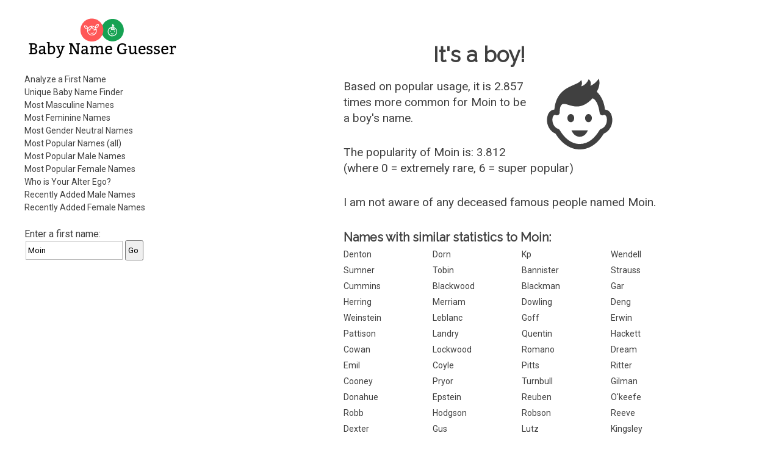

--- FILE ---
content_type: text/html; charset=utf-8
request_url: https://www.gpeters.com/names/baby-names.php?name=Moin
body_size: 5014
content:
<!DOCTYPE html>
    <html lang="en">

<head>
<meta http-equiv="Content-Type" content="text/html; charset=utf-8">
<meta name="viewport" content="width=device-width">

<title>Baby Name Guesser - the first name Moin - analysis of first names, popular boy and girl names, male names, female names</title>

<style>
input {
    margin:2px;
    padding-top: 7px;
    padding-bottom: 7px;
    padding-left: 3px;
}
input[type=text] {
    box-sizing: border-box;
    -webkit-box-sizing: border-box;
    -moz-box-sizing: border-box;
    border:1px solid #BEBEBE;
    -webkit-transition: all 0.30s ease-in-out;
    -moz-transition: all 0.30s ease-in-out;
    -ms-transition: all 0.30s ease-in-out;
    -o-transition: all 0.30s ease-in-out;
    outline: none;  
}
input[type=text]:focus{
    border: 1px solid #88D5E9;
}
</style>
<link rel='stylesheet' id='reset-style-css'  href='reset.css' type='text/css' media='all' />
<link href='https://fonts.googleapis.com/css?family=Raleway|Roboto&display=swap' rel='stylesheet'>
<link rel='stylesheet' id='baby-style-css'  href='style.css' type='text/css' media='all' />
<link rel="apple-touch-icon" sizes="180x180" href="icons/apple-touch-icon.png">
<link rel="manifest" href="icons/site.webmanifest">
<link rel="icon" type="image/png" sizes="32x32" href="icons/favicon-32x32.png">
<link rel="icon" type="image/png" sizes="16x16" href="icons/favicon-16x16.png">
<link rel="shortcut icon" href="icons/favicon.ico">
<script>
<!--
function dovars()
{
 document.nameform.gender_num.value = $( "#genderslider" ).slider( "option", "value" );
  document.nameform.popularity.value = $( "#popslider" ).slider( "option", "value" );
  
  return true;
}
-->
</script>

<script src='https://ajax.googleapis.com/ajax/libs/jquery/1.10.2/jquery.min.js'></script>

<script><!-- jQuery for mobile show/hide menu -->
    jQuery('html').addClass('js'); 

    jQuery(document).ready(function() {
        jQuery('.mobile-menu-button').click(function(){
            jQuery().toggleClass();
            jQuery('body').toggleClass('show_menu');
        });
    });
</script><!-- end of mobile menu section -->

<script async src="https://pagead2.googlesyndication.com/pagead/js/adsbygoogle.js"></script>
<script>
     (adsbygoogle = window.adsbygoogle || []).push({
          google_ad_client: "ca-pub-0935994156181230",
          enable_page_level_ads: true
     });
</script>

<!-- Global site tag (gtag.js) - Google Analytics -->
<script async src="https://www.googletagmanager.com/gtag/js?id=UA-56559062-3"></script>
<script>
  window.dataLayer = window.dataLayer || [];
  function gtag(){dataLayer.push(arguments);}
  gtag('js', new Date());

  gtag('config', 'UA-56559062-3');
</script>

</head>

<body>

<!-- begin outer table -->
<div class='wrapper'><!-- Was outer table -->

    <!-- begin outer2 table -->
    <div class='inner-wrapper'><!-- Was outer2 table -->

    <header>

        <!-- begin menu table -->
        <div class='menu'><!-- Was menu table -->
        
            <!-- begin masthead table -->
            <section><!-- Was masthead table -->

                <h1 class='site-title masthead-title'>Baby Name Guesser</h1>
                
                <a href="/names/baby-names.php"><img class='baby-title title-image' src='images/logo-horiz-normal.png' alt='Baby Name Guesser'></a>
                
                <a href="/names/baby-names.php"><img class='baby-title title-image-side' src='images/logo-side-normal.png' alt='Baby Name Guesser'></a>
            
            </section><!-- end of section -->
        
            <div class='mobile-menu-button'><!-- This should only appear on mobile or narrow tablets -->
                <p>Menu</p>
            </div><!-- End of .mobile-menu-button -->
    
            <nav>
        
                <ul>
        
                    <li><a href="baby-names.php">Analyze a First Name</a></li>
                    <li><a href="baby-names.php?report=selector">Unique Baby Name Finder</a></li>  
                    <li><a href="baby-names.php?report=male">Most Masculine Names</a></li>
                    <li><a href="baby-names.php?report=female">Most Feminine Names</a></li>
                    <li><a href="baby-names.php?report=neutral">Most Gender Neutral Names</a></li>
                    <li><a href="baby-names.php?report=pop_all">Most Popular Names (all)</a></li>
                    <li><a href="baby-names.php?report=pop_male">Most Popular Male Names</a></li>
                    <li><a href="baby-names.php?report=pop_female">Most Popular Female Names</a></li>
                    <li><a href="baby-names.php?report=ego">Who is Your Alter Ego?</a></li>
                    <li><a href="baby-names.php?report=recent-male">Recently Added Male Names</a></li>
                    <li><a href="baby-names.php?report=recent-female">Recently Added Female Names</a></li>
                
                </ul>
            
            </nav>
            
                
            <!-- Some content here cut and pasted to <main> -->

            </div><!-- end of .menu -->
        
        
            <div class='search-form topsearchform'>
                <form method="GET" action="baby-names.php">
                    Enter a first name: <span class="nowrap"><INPUT type="text" value="Moin" name=name><INPUT type=submit value=Go></span>
                </form>
            </div><!-- end of .search-form -->  

<div class="leftads desktopads">
<script async src="https://pagead2.googlesyndication.com/pagead/js/adsbygoogle.js"></script>
<!-- BabyName Responsive Left -->
<ins class="adsbygoogle"
     style="display:block"
     data-ad-client="ca-pub-0935994156181230"
     data-ad-slot="7011664164"
     data-ad-format="auto"
     data-full-width-responsive="true"></ins>
<script>
     (adsbygoogle = window.adsbygoogle || []).push({});
</script>
</div>
        </header>
        
        <div class='clear'></div>
        
        <!-- begin right table -->  
        <main><!-- Was right table -->  
       
<div class="topads desktopads">
<script async src="https://pagead2.googlesyndication.com/pagead/js/adsbygoogle.js"></script>
<!-- BabyName Responsive Right -->
<ins class="adsbygoogle"
     style="display:block"
     data-ad-client="ca-pub-0935994156181230"
     data-ad-slot="6440818526"
     data-ad-format="auto"
     data-full-width-responsive="true"></ins>
<script>
     (adsbygoogle = window.adsbygoogle || []).push({});
</script>
</div> 
            <div class='main-title'><!-- NOTE: .main-title is shared with h1.  Use div.main-title and h1.main-title to style-->
            
                <h1 class='main-title'>Baby Name Guesser</h1>
                
            </div><!-- end of div.main-title -->        
            
            <section>
                <div class='dynamic-content'><!-- Note: Dynamic Content differs according to GET data in the URL.  If necessary, put article tags for each dynamic content in print function below; add h1 title tags with class names, give it a title.  You may use css code 'height:0px;overflow:hidden;' to hide title from view.  For SEO reasons, do not use 'display:none;' Remember, each article tag resets to h1 -->


 
    <!-- begin result-1 table -->
    <div class='gender-result'>
        <h1>It's a boy!</h1>
        <div class="genderimgwrapper"><img class='genderimage' src='images/male.svg' width='116' height='116' alt='Man - Male'></div>
        <!-- icons thanks to iconmonstr.com https://iconmonstr.com/?s=Boy%20girl&bold=true -->
    <p>Based on popular usage, it is 2.857 times more common for <span class="resultnametext">Moin</span> to be a boy's name.</p><p>The popularity of Moin is: 3.812 <br>(where 0 = extremely rare, 6 = super popular)</p></div><!-- end of .gender-result --><p>I am not aware of any deceased famous people
                named Moin.</p>
    <h2>Names with similar statistics to Moin:</h2>
          <!-- begin similar table -->
          <ul class='similar-statistics'>
              <li><a href="baby-names.php?name=Denton">Denton</a></li><li><a href="baby-names.php?name=Dorn">Dorn</a></li><li><a href="baby-names.php?name=Kp">Kp</a></li><li><a href="baby-names.php?name=Wendell">Wendell</a></li><li><a href="baby-names.php?name=Sumner">Sumner</a></li><li><a href="baby-names.php?name=Tobin">Tobin</a></li><li><a href="baby-names.php?name=Bannister">Bannister</a></li><li><a href="baby-names.php?name=Strauss">Strauss</a></li><li><a href="baby-names.php?name=Cummins">Cummins</a></li><li><a href="baby-names.php?name=Blackwood">Blackwood</a></li><li><a href="baby-names.php?name=Blackman">Blackman</a></li><li><a href="baby-names.php?name=Gar">Gar</a></li><li><a href="baby-names.php?name=Herring">Herring</a></li><li><a href="baby-names.php?name=Merriam">Merriam</a></li><li><a href="baby-names.php?name=Dowling">Dowling</a></li><li><a href="baby-names.php?name=Deng">Deng</a></li><li><a href="baby-names.php?name=Weinstein">Weinstein</a></li><li><a href="baby-names.php?name=Leblanc">Leblanc</a></li><li><a href="baby-names.php?name=Goff">Goff</a></li><li><a href="baby-names.php?name=Erwin">Erwin</a></li><li><a href="baby-names.php?name=Pattison">Pattison</a></li><li><a href="baby-names.php?name=Landry">Landry</a></li><li><a href="baby-names.php?name=Quentin">Quentin</a></li><li><a href="baby-names.php?name=Hackett">Hackett</a></li><li><a href="baby-names.php?name=Cowan">Cowan</a></li><li><a href="baby-names.php?name=Lockwood">Lockwood</a></li><li><a href="baby-names.php?name=Romano">Romano</a></li><li><a href="baby-names.php?name=Dream">Dream</a></li><li><a href="baby-names.php?name=Emil">Emil</a></li><li><a href="baby-names.php?name=Coyle">Coyle</a></li><li><a href="baby-names.php?name=Pitts">Pitts</a></li><li><a href="baby-names.php?name=Ritter">Ritter</a></li><li><a href="baby-names.php?name=Cooney">Cooney</a></li><li><a href="baby-names.php?name=Pryor">Pryor</a></li><li><a href="baby-names.php?name=Turnbull">Turnbull</a></li><li><a href="baby-names.php?name=Gilman">Gilman</a></li><li><a href="baby-names.php?name=Donahue">Donahue</a></li><li><a href="baby-names.php?name=Epstein">Epstein</a></li><li><a href="baby-names.php?name=Reuben">Reuben</a></li><li><a href="baby-names.php?name=O&#039;keefe">O&#039;keefe</a></li><li><a href="baby-names.php?name=Robb">Robb</a></li><li><a href="baby-names.php?name=Hodgson">Hodgson</a></li><li><a href="baby-names.php?name=Robson">Robson</a></li><li><a href="baby-names.php?name=Reeve">Reeve</a></li><li><a href="baby-names.php?name=Dexter">Dexter</a></li><li><a href="baby-names.php?name=Gus">Gus</a></li><li><a href="baby-names.php?name=Lutz">Lutz</a></li><li><a href="baby-names.php?name=Kingsley">Kingsley</a></li><li><a href="baby-names.php?name=Pena">Pena</a></li><li><a href="baby-names.php?name=Denny">Denny</a></li><li><a href="baby-names.php?name=Jun">Jun</a></li><li><a href="baby-names.php?name=Cairo">Cairo</a></li><li><a href="baby-names.php?name=Pinto">Pinto</a></li><li><a href="baby-names.php?name=Warwick">Warwick</a></li><li><a href="baby-names.php?name=Chisholm">Chisholm</a></li><li><a href="baby-names.php?name=Braun">Braun</a></li><li><a href="baby-names.php?name=Gentry">Gentry</a></li><li><a href="baby-names.php?name=Kline">Kline</a></li><li><a href="baby-names.php?name=Tobias">Tobias</a></li><li><a href="baby-names.php?name=Paddy">Paddy</a></li><li><a href="baby-names.php?name=Marx">Marx</a></li><li><a href="baby-names.php?name=Schulz">Schulz</a></li><li><a href="baby-names.php?name=Ran">Ran</a></li><li><a href="baby-names.php?name=Teddy">Teddy</a></li><li><a href="baby-names.php?name=Armitage.">Armitage.</a></li><li><a href="baby-names.php?name=Waring">Waring</a></li><li><a href="baby-names.php?name=Abbey">Abbey</a></li><li><a href="baby-names.php?name=Archie">Archie</a></li><li><a href="baby-names.php?name=Jenks">Jenks</a></li><li><a href="baby-names.php?name=Crouch">Crouch</a></li><li><a href="baby-names.php?name=Kaiser">Kaiser</a></li><li><a href="baby-names.php?name=Mccullough">Mccullough</a></li>
    </ul><!-- end .similar-statistics -->
        <p></p>
    <h2 class="similar-sounding-title">Similar sounding names to Moin:</h2>
          <!-- begin similar table -->
          <!-- Table replaced with list -->
          <ul class='similar-sounding-list'><li><a href="baby-names.php?name=Mani">Mani</a></li><li><a href="baby-names.php?name=Moe">Moe</a></li><li><a href="baby-names.php?name=Mooney">Mooney</a></li><li><a href="baby-names.php?name=Mahoney">Mahoney</a></li><li><a href="baby-names.php?name=Mao">Mao</a></li><li><a href="baby-names.php?name=Manu">Manu</a></li><li><a href="baby-names.php?name=Menon">Menon</a></li><li><a href="baby-names.php?name=Moo">Moo</a></li><li><a href="baby-names.php?name=Mann">Mann</a></li><li><a href="baby-names.php?name=Manny">Manny</a></li><li><a href="baby-names.php?name=Minh">Minh</a></li><li><a href="baby-names.php?name=Mum">Mum</a></li><li><a href="baby-names.php?name=Mahan">Mahan</a></li><li><a href="baby-names.php?name=Monahan">Monahan</a></li><li><a href="baby-names.php?name=Mannion">Mannion</a></li><li><a href="baby-names.php?name=Man">Man</a></li><li><a href="baby-names.php?name=Momo">Momo</a></li><li><a href="baby-names.php?name=Mano">Mano</a></li><li><a href="baby-names.php?name=Mein">Mein</a></li><li><a href="baby-names.php?name=Mayne">Mayne</a></li><li><a href="baby-names.php?name=Mom">Mom</a></li><li><a href="baby-names.php?name=Moyo">Moyo</a></li><li><a href="baby-names.php?name=Moh">Moh</a></li><li><a href="baby-names.php?name=Moin">Moin</a></li></ul><!-- End of .similar-sounding-list -->
    <!-- end similar list --><p></p><p><a href="https://www.google.com/search?q=%22baby+names%22+%22the+name+Moin%22">Get the meaning of the name Moin.</a></p><aside><p>When naming your baby Moin, it's important to consider the gender of the name itself. When people look at the name Moin, they might ask the question, "is Moin a man or a woman?", or "what is the gender of the name Moin?" Some names are more gender neutral than others, and some names are more strongly associated with either males or females. Some spelling variations of the name Moin might be more popular than others. The Baby Name Guesser can answer all these questions about the name Moin. To find out more about Moin, Baby Name Guesser uses up-to-date data from across the Internet on how the name Moin is actually used.</p></aside>
        <!-- begin interface table --> 
        <div class='interface'><!-- was interface table-->
              <p></p><form method="GET" action="baby-names.php">
      Enter a
      first name: <span class="nowrap"><INPUT type="text" name=name><INPUT type=submit value=Go></span></form><p></p>
          
<p>Try the <a href="baby-names.php?report=selector">Unique Baby Name Finder</a></p>

      
     
            <section>
                <article>
                    <h1 class='how_it_works'>How it works</h1>
                        <p>How does this work?  The program uses Google's database to analyze common patterns involving that first name. It then determines from popular usage on the web whether the name is more commonly for a male or a female.</p>
                </article>
            </section>
                    <p>Watch some cool <a href="https://geoffmobile.com/">Video Blogs from Vancouver BC Canada</a>. Listen to some <a href="https://www.gpeters.com/">original jazz music</a>. Visit my <a href="https://www.gpeters.com/home/">home page</a> for other stuff.</p>

<p>Sponsors: <a href="https://www.dineouthere.com">Vancouver restaurants</a> and <a href="https://www.gpeters.com/weddings.php">Vancouver wedding music</a>.</p>

<p>Looking to guess the gender of a Hindu name? Try Sanjay Kattimani's <a href="http://www.oocities.com/sanjaykattimani/gender_teller.htm">Gender Teller</a>.</p>

<p>Baby Name Guesser was formerly called <b>Geoff's Gender Guesser</b>. This website still allows you to guess the gender of a name, and discover whether the name is more commonly a male or female name. Try it for foreign or ethnic names and it will tell you the likelihood that a name is a man or woman's name, based on popular usage of that name on the Internet. The Baby Name Guesser can also help you avoid the embarrasing situation where you don't know the gender of a person you are trying to contact.</p>

<p>Comments? <a href="https://www.gpeters.com/home"> Email me</a>.</p>

<p><a href="https://www.gpeters.com/happy/mood-health.php"><img border="0" src="https://www.gpeters.com/happy/mood-health.php?report=happyimage" alt="How Happy is everyone today? Click to find out."></a></p>
                
            </div><!-- end of .interface -->
        
                </div><!-- end of .dynamic-content -->
            </section><!--WHERE IS THIS???-->
            
    
    
            <!-- begin info table -->
            <section>
                <div class='info-section'><!-- Was info table -->
                
                    <article>
    
                        <h1>About</h1>
        
                        <p>Baby Name Guesser finds out how first names are commonly used on the Internet. It uses <a href="https://www.google.com">Google</a> to look for common patterns involving each name, and then analyzes the results. It can make baby name suggestions from its database of over 100,000 first names.</p>
            
                    </article>
                    
                    <article>
            
                        <h1>Baby Name Suggestions</h1>
        
                        <p>Our baby name website suggests names that meet your criteria. Whether you're looking for common names, or distinctive names, male or female, we've got it covered. Get a list of names which are similar to any other name. Covers first names, surnames, family names, and even pet names.</p>

                        <p>View our lists of most popular male names, most popular female names, most masculine names, or most feminine names.</p>
            
                        <p>Who should use the Baby Name Guesser? The baby name guesser can be a useful tool in suggesting names for a new baby, or finding out how popular a first name really is.</p>

                        <p>Read <a href="baby-names-comments.php">what people are saying about Baby Name Guesser.</a></p>
                        
                    </article>
            
                </div><!-- end of .info-section -->
            </section>  
            
            <!-- Section below originally from header -->
            
            <section>
            
                <div class='misc-header-stuff'> 
                    <p>Comments? <a href="https://www.gpeters.com/home">Email Geoff</a>!</p>
                    <p>More of Geoff's creations can be found at: <a href="https://www.geoffmobile.com/">Geoffmobile.com</a>. Yummy <a href="https://geoffmobile.com">cooking and food videos</a>!</p>
                </div><!-- end of .misc-header-stuff -->
    
                <div class='search-form'>
                    <form method="GET" action="baby-names.php">
                        Enter a first name: <span class="nowrap"><INPUT type="text" name=name><INPUT type=submit value=Go></span>
                    </form>
                </div><!-- end of .search-form -->  
                
            </section>
            
            <!-- End of copy and pasted section from header -->
    
    
        </main>

        <footer>
            <section>
                <p>Baby Name Guesser is the creation of <a href="https://www.gpeters.com/home">Geoff Peters</a>.</p>
<p>Legal Information: <a href="https://docs.google.com/document/d/1Osp3b4RWDteDPgawhDZQ_-uoHP53FW1OYRxOE9fF9Xc/edit?usp=sharing">Privacy Policy</a>.</p>
            </section>
        </footer>
    
    </div><!-- end .inner-wrapper -->
</div><!-- end .wrapper -->
<p>&nbsp;</p>


</body>

</html>
    

--- FILE ---
content_type: text/html; charset=utf-8
request_url: https://www.google.com/recaptcha/api2/aframe
body_size: 267
content:
<!DOCTYPE HTML><html><head><meta http-equiv="content-type" content="text/html; charset=UTF-8"></head><body><script nonce="I72P3YEtF54XOlfeowLdIg">/** Anti-fraud and anti-abuse applications only. See google.com/recaptcha */ try{var clients={'sodar':'https://pagead2.googlesyndication.com/pagead/sodar?'};window.addEventListener("message",function(a){try{if(a.source===window.parent){var b=JSON.parse(a.data);var c=clients[b['id']];if(c){var d=document.createElement('img');d.src=c+b['params']+'&rc='+(localStorage.getItem("rc::a")?sessionStorage.getItem("rc::b"):"");window.document.body.appendChild(d);sessionStorage.setItem("rc::e",parseInt(sessionStorage.getItem("rc::e")||0)+1);localStorage.setItem("rc::h",'1769283717393');}}}catch(b){}});window.parent.postMessage("_grecaptcha_ready", "*");}catch(b){}</script></body></html>